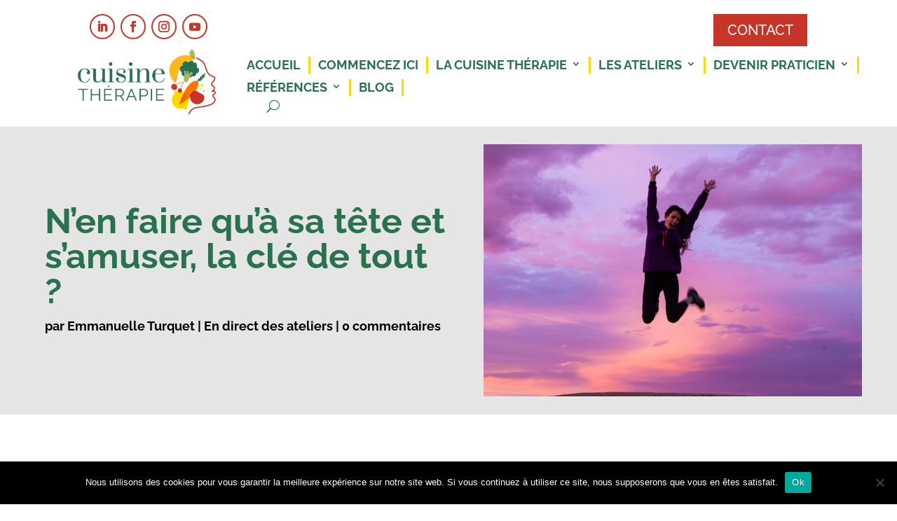

--- FILE ---
content_type: text/css
request_url: https://www.cuisine-therapie.com/wp-content/themes/cuisinetherapie/style.css?ver=4.4.1.1586345520
body_size: 269
content:
/*
Theme Name: Cuisine Thérapie - Thème
Theme URI: https://cuisine-therapie.guillaume-jourdain.fr/
Template: Divi
Author: Guillaume Jourdain
Author URI: https://guillaume-jourdain.fr/
Description: Thème utilisant DIVI mais réalisé par Guillaume Jourdain
Tags: responsive-layout,one-column,two-columns,three-columns,four-columns,left-sidebar,right-sidebar,custom-background,custom-colors,featured-images,full-width-template,post-formats,rtl-language-support,theme-options,threaded-comments,translation-ready
Version: 4.4.1.1586345520
Updated: 2020-04-08 13:32:00

*/


--- FILE ---
content_type: text/css
request_url: https://www.cuisine-therapie.com/wp-content/et-cache/global/et-divi-customizer-global.min.css?ver=1767596375
body_size: 2074
content:
body,.et_pb_column_1_2 .et_quote_content blockquote cite,.et_pb_column_1_2 .et_link_content a.et_link_main_url,.et_pb_column_1_3 .et_quote_content blockquote cite,.et_pb_column_3_8 .et_quote_content blockquote cite,.et_pb_column_1_4 .et_quote_content blockquote cite,.et_pb_blog_grid .et_quote_content blockquote cite,.et_pb_column_1_3 .et_link_content a.et_link_main_url,.et_pb_column_3_8 .et_link_content a.et_link_main_url,.et_pb_column_1_4 .et_link_content a.et_link_main_url,.et_pb_blog_grid .et_link_content a.et_link_main_url,body .et_pb_bg_layout_light .et_pb_post p,body .et_pb_bg_layout_dark .et_pb_post p{font-size:18px}.et_pb_slide_content,.et_pb_best_value{font-size:20px}#footer-widgets .footer-widget li:before{top:12.3px}h1,h2,h3,h4,h5,h6,.et_quote_content blockquote p,.et_pb_slide_description .et_pb_slide_title{font-weight:bold;font-style:normal;text-transform:none;text-decoration:none}@media only screen and (min-width:1350px){.et_pb_row{padding:27px 0}.et_pb_section{padding:54px 0}.single.et_pb_pagebuilder_layout.et_full_width_page .et_post_meta_wrapper{padding-top:81px}.et_pb_fullwidth_section{padding:0}}h1,h1.et_pb_contact_main_title,.et_pb_title_container h1{font-size:50px}h2,.product .related h2,.et_pb_column_1_2 .et_quote_content blockquote p{font-size:43px}h3{font-size:36px}h4,.et_pb_circle_counter h3,.et_pb_number_counter h3,.et_pb_column_1_3 .et_pb_post h2,.et_pb_column_1_4 .et_pb_post h2,.et_pb_blog_grid h2,.et_pb_column_1_3 .et_quote_content blockquote p,.et_pb_column_3_8 .et_quote_content blockquote p,.et_pb_column_1_4 .et_quote_content blockquote p,.et_pb_blog_grid .et_quote_content blockquote p,.et_pb_column_1_3 .et_link_content h2,.et_pb_column_3_8 .et_link_content h2,.et_pb_column_1_4 .et_link_content h2,.et_pb_blog_grid .et_link_content h2,.et_pb_column_1_3 .et_audio_content h2,.et_pb_column_3_8 .et_audio_content h2,.et_pb_column_1_4 .et_audio_content h2,.et_pb_blog_grid .et_audio_content h2,.et_pb_column_3_8 .et_pb_audio_module_content h2,.et_pb_column_1_3 .et_pb_audio_module_content h2,.et_pb_gallery_grid .et_pb_gallery_item h3,.et_pb_portfolio_grid .et_pb_portfolio_item h2,.et_pb_filterable_portfolio_grid .et_pb_portfolio_item h2{font-size:30px}h5{font-size:26px}h6{font-size:23px}.et_pb_slide_description .et_pb_slide_title{font-size:76px}.et_pb_gallery_grid .et_pb_gallery_item h3,.et_pb_portfolio_grid .et_pb_portfolio_item h2,.et_pb_filterable_portfolio_grid .et_pb_portfolio_item h2,.et_pb_column_1_4 .et_pb_audio_module_content h2{font-size:26px}	h1,h2,h3,h4,h5,h6{font-family:'Raleway',Helvetica,Arial,Lucida,sans-serif}body,input,textarea,select{font-family:'Raleway',Helvetica,Arial,Lucida,sans-serif}.centrer-verticalement{display:flex;flex-direction:column;justify-content:center;display:-webkit-box;display:-webkit-flex;display:-moz-box;display:-ms-flexbox;-webkit-box-orient:vertical;-webkit-box-direction:normal;-webkit-flex-direction:column;-moz-box-orient:vertical;-moz-box-direction:normal;-ms-flex-direction:column;-webkit-box-pack:center;-webkit-justify-content:center;-moz-box-pack:center;-ms-flex-pack:center}ul#menu-menu_principal li{border-right:3px solid #fedb00}a.et_pb_menu__icon,button.et_pb_menu__icon{margin-left:28px;margin-right:0px;align-self:center;margin-top:6px}.et_pb_fullwidth_menu--without-logo .et_pb_menu__menu>nav>ul>li>a,.et_pb_menu--without-logo .et_pb_menu__menu>nav>ul>li>a{padding:5px 0}.btn_jaune{background-color:#fedb00;color:#000}.btn_jaune:hover{background-color:#28724f!important;color:#fff}a#exception.btn_jaune:hover{background-color:#c63527!important}.btn_vert{background-color:#28724f;color:#000}.btn_vert:hover{background-color:#c63527!important;color:#000}.btn_rouge{background-color:#c63527;color:#000}.btn_rouge:hover{background-color:#28724f!important;color:#000}.et-menu .menu-item-has-children>a:first-child:after{top:3px}div#temoignages_container>div.et_pb_module_inner{display:flex;flex-wrap:wrap;align-items:stretch;align-content:stretch}div#temoignages_container_2>div.et_pb_module_inner{display:flex;flex-wrap:wrap;align-items:stretch;align-content:stretch}@media screen and (min-width:991px){div#temoignages_container>div.et_pb_module_inner div.et_pb_portfolio_item.et_pb_grid_item{align-self:stretch;width:40%;margin-right:auto;margin-left:auto}div#temoignages_container_2>div.et_pb_module_inner div.et_pb_portfolio_item.et_pb_grid_item{align-self:stretch;width:30%;margin-right:auto;margin-left:auto}}@media screen and (min-width:768px) and (max-width:991px){div#temoignages_container>div.et_pb_module_inner div.et_pb_portfolio_item.et_pb_grid_item{align-self:stretch;width:40%;margin-right:auto;margin-left:auto}div#temoignages_container_2>div.et_pb_module_inner div.et_pb_portfolio_item.et_pb_grid_item{align-self:stretch;width:30%;margin-right:auto;margin-left:auto}}@media screen and (max-width:767px){div#temoignages_container>div.et_pb_module_inner div.et_pb_portfolio_item.et_pb_grid_item{align-self:stretch;width:100%;margin-right:auto;margin-left:auto}div#temoignages_container_2>div.et_pb_module_inner div.et_pb_portfolio_item.et_pb_grid_item{align-self:stretch;width:100%;margin-right:auto;margin-left:auto}}div#temoignages_container>div.et_pb_module_inner div.et_pb_portfolio_item.et_pb_grid_item p.dp-custom-field:last-child span,div#temoignages_container_2>div.et_pb_module_inner div.et_pb_portfolio_item.et_pb_grid_item p.dp-custom-field:last-child span,div#temoignages_container>div.et_pb_module_inner div.et_pb_portfolio_item.et_pb_grid_item p.dp-custom-field:nth-last-child(2) span,div#temoignages_container_2>div.et_pb_module_inner div.et_pb_portfolio_item.et_pb_grid_item p.dp-custom-field:nth-last-child(2) span{font-weight:bold!important}div#temoignages_container>div.et_pb_module_inner div.et_pb_portfolio_item.et_pb_grid_item p.dp-custom-field span img,div#temoignages_container_2>div.et_pb_module_inner div.et_pb_portfolio_item.et_pb_grid_item p.dp-custom-field span img{width:50%;display:block;margin:10px auto 0 auto}span.dp-custom-field-name{display:none}div#temoignages_container nav.navigation.posts-navigation.on_last_row{display:block;width:100%;position:absolute;top:40%}hr.underscore_jaune{width:5rem;height:5px;background-color:#fedb00;border:none;margin:10px auto 15px}hr.underscore_perso{width:5rem;height:5px;background-color:#fedb00;border:none;margin:10px 0 15px;display:block}hr.underscore_vert{width:5rem;height:5px;background-color:#28724f;border:none;margin:10px auto 15px}hr.underscore_blanc{width:5rem;height:5px;background-color:#ffffff;border:none;margin-top:10px;margin-bottom:15px;margin-right:0px;display:block}hr.underscore_blanc_centrer{width:5rem;height:5px;background-color:#ffffff;border:none;margin-top:10px;margin-bottom:15px;margin-right:auto;margin-left:auto;display:block}hr.underscore_blanc_left{width:5rem;height:5px;background-color:#ffffff;border:none;margin-top:10px;margin-bottom:15px;margin-left:0px;display:block}.svg_text svg,.svg_text p{display:block;text-align:center;color:#000;margin:5px auto;font-size:16px}textarea{resize:vertical}div#contact_infos p img{display:inline;vertical-align:middle}.pum-theme-lightbox .pum-title{text-align:center;color:#28724f;font-weight:bold}.pum-theme-lightbox .pum-content{font-weight:normal;color:#000}a#btn_popup{color:#fff;background-color:#28724f;padding:0.3rem 0.6rem}h2.ancrage{display:block;margin:0 auto;padding:5px 0}ul.more_space li{margin-bottom:15px}.presse img{width:55%}body.single-post h2{color:#28724f}body.single-post h3{color:#c63527}.et_pb_widget_area_left{border-right:none;padding-left:15px;padding-right:15px}.et_pb_bg_layout_light .et_pb_widget li a{color:#000}@media screen and (max-width:980px){div#menu_decouvrir_footer.et_pb_menu .et_pb_menu__menu{display:block}div#menu_decouvrir_footer.et_pb_menu .et_mobile_nav_menu{display:none}}div#menu_decouvrir_footer ul li{display:block;width:100%}div#menu_decouvrir_footer ul li>a:before{display:inline;content:'•';margin-right:10px}#svg_arrow svg#Layer{transform:rotate(270deg);text-align:center;display:block;margin:0 auto}#archive.et_pb_blog_0_tb_body .pagination a,#archive2.et_pb_blog_1 .pagination a{background-color:#28724f;padding:5px 10px}.widget_search input#s,.widget_search input#searchsubmit{padding:0.7em 0.1em}.tagcloud a{background-color:#28724f;color:#fff!important}.tagcloud a>span{color:#fff}.tagcloud a:hover{background:rgba(0,0,0,0.4)}#carrousel_temoignage.dica_divi_carousel .dica_divi_carouselitem>div{border-radius:10px}.comment_date{display:none}.et_pb_dpblog_portfolio_0 .dp-custom-field-value{font-weight:700}.et_pb_dpblog_portfolio_0 .dp-custom-field-value img{width:35%;margin:20px auto 0 auto;display:block}@media screen and (min-width:991px){.et_pb_gutters3 .et_pb_column_4_4 .et_pb_grid_item{margin-bottom:1.5%}}@media only screen and (min-device-width:768px) and (max-device-width:1024px) and (orientation:landscape){#benefices>div.et_pb_column.et_pb_column_1_2.et_pb_column_15.et_pb_css_mix_blend_mode_passthrough.et_pb_column_empty{background-size:contain!important}}@media screen and (min-device-width:768px) and (max-device-width:1024px) and (orientation:landscape){#benefices>div.et_pb_column.et_pb_column_1_2.et_pb_column_15.et_pb_css_mix_blend_mode_passthrough.et_pb_column_empty{background-size:contain!important}}@media screen and (min-device-width:1112px) and (max-device-width:1112px) and (orientation:landscape){#benefices>div.et_pb_column.et_pb_column_1_2.et_pb_column_15.et_pb_css_mix_blend_mode_passthrough.et_pb_column_empty{background-size:contain!important}}@media screen and (min-device-width:1180px) and (max-device-width:1180px) and (orientation:landscape){#benefices>div.et_pb_column.et_pb_column_1_2.et_pb_column_15.et_pb_css_mix_blend_mode_passthrough.et_pb_column_empty{background-size:contain!important}}

--- FILE ---
content_type: application/javascript
request_url: https://prism.app-us1.com/?a=89771774&u=https%3A%2F%2Fwww.cuisine-therapie.com%2Fnen-faire-qua-sa-tete-et-samuser-la-cle-de-tout%2F
body_size: 122
content:
window.visitorGlobalObject=window.visitorGlobalObject||window.prismGlobalObject;window.visitorGlobalObject.setVisitorId('7c4ba419-8a5c-43bd-9eab-3586121ca50e', '89771774');window.visitorGlobalObject.setWhitelistedServices('tracking', '89771774');